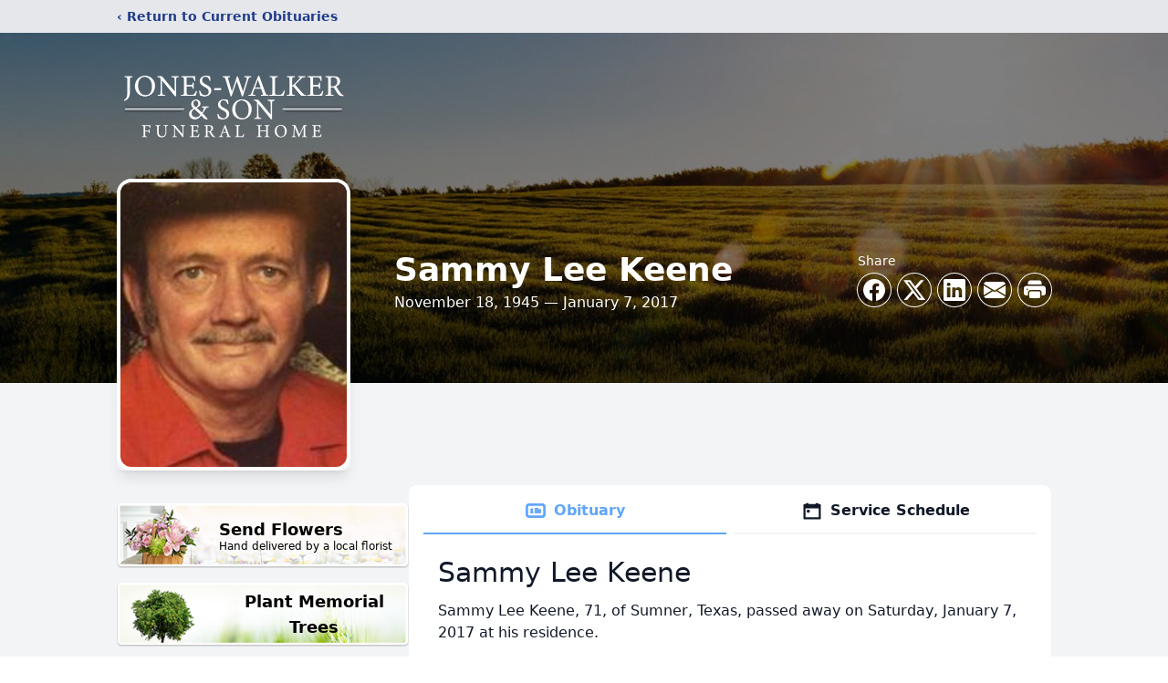

--- FILE ---
content_type: text/html; charset=utf-8
request_url: https://www.google.com/recaptcha/enterprise/anchor?ar=1&k=6Ldfc4shAAAAAEtH6mWbjTMeG6dTIB7D5WogPGkP&co=aHR0cHM6Ly93d3cuam9uZXMtd2Fsa2VyYW5kc29uLmNvbTo0NDM.&hl=en&type=image&v=N67nZn4AqZkNcbeMu4prBgzg&theme=light&size=invisible&badge=bottomright&anchor-ms=20000&execute-ms=30000&cb=tviepejfvm1g
body_size: 48546
content:
<!DOCTYPE HTML><html dir="ltr" lang="en"><head><meta http-equiv="Content-Type" content="text/html; charset=UTF-8">
<meta http-equiv="X-UA-Compatible" content="IE=edge">
<title>reCAPTCHA</title>
<style type="text/css">
/* cyrillic-ext */
@font-face {
  font-family: 'Roboto';
  font-style: normal;
  font-weight: 400;
  font-stretch: 100%;
  src: url(//fonts.gstatic.com/s/roboto/v48/KFO7CnqEu92Fr1ME7kSn66aGLdTylUAMa3GUBHMdazTgWw.woff2) format('woff2');
  unicode-range: U+0460-052F, U+1C80-1C8A, U+20B4, U+2DE0-2DFF, U+A640-A69F, U+FE2E-FE2F;
}
/* cyrillic */
@font-face {
  font-family: 'Roboto';
  font-style: normal;
  font-weight: 400;
  font-stretch: 100%;
  src: url(//fonts.gstatic.com/s/roboto/v48/KFO7CnqEu92Fr1ME7kSn66aGLdTylUAMa3iUBHMdazTgWw.woff2) format('woff2');
  unicode-range: U+0301, U+0400-045F, U+0490-0491, U+04B0-04B1, U+2116;
}
/* greek-ext */
@font-face {
  font-family: 'Roboto';
  font-style: normal;
  font-weight: 400;
  font-stretch: 100%;
  src: url(//fonts.gstatic.com/s/roboto/v48/KFO7CnqEu92Fr1ME7kSn66aGLdTylUAMa3CUBHMdazTgWw.woff2) format('woff2');
  unicode-range: U+1F00-1FFF;
}
/* greek */
@font-face {
  font-family: 'Roboto';
  font-style: normal;
  font-weight: 400;
  font-stretch: 100%;
  src: url(//fonts.gstatic.com/s/roboto/v48/KFO7CnqEu92Fr1ME7kSn66aGLdTylUAMa3-UBHMdazTgWw.woff2) format('woff2');
  unicode-range: U+0370-0377, U+037A-037F, U+0384-038A, U+038C, U+038E-03A1, U+03A3-03FF;
}
/* math */
@font-face {
  font-family: 'Roboto';
  font-style: normal;
  font-weight: 400;
  font-stretch: 100%;
  src: url(//fonts.gstatic.com/s/roboto/v48/KFO7CnqEu92Fr1ME7kSn66aGLdTylUAMawCUBHMdazTgWw.woff2) format('woff2');
  unicode-range: U+0302-0303, U+0305, U+0307-0308, U+0310, U+0312, U+0315, U+031A, U+0326-0327, U+032C, U+032F-0330, U+0332-0333, U+0338, U+033A, U+0346, U+034D, U+0391-03A1, U+03A3-03A9, U+03B1-03C9, U+03D1, U+03D5-03D6, U+03F0-03F1, U+03F4-03F5, U+2016-2017, U+2034-2038, U+203C, U+2040, U+2043, U+2047, U+2050, U+2057, U+205F, U+2070-2071, U+2074-208E, U+2090-209C, U+20D0-20DC, U+20E1, U+20E5-20EF, U+2100-2112, U+2114-2115, U+2117-2121, U+2123-214F, U+2190, U+2192, U+2194-21AE, U+21B0-21E5, U+21F1-21F2, U+21F4-2211, U+2213-2214, U+2216-22FF, U+2308-230B, U+2310, U+2319, U+231C-2321, U+2336-237A, U+237C, U+2395, U+239B-23B7, U+23D0, U+23DC-23E1, U+2474-2475, U+25AF, U+25B3, U+25B7, U+25BD, U+25C1, U+25CA, U+25CC, U+25FB, U+266D-266F, U+27C0-27FF, U+2900-2AFF, U+2B0E-2B11, U+2B30-2B4C, U+2BFE, U+3030, U+FF5B, U+FF5D, U+1D400-1D7FF, U+1EE00-1EEFF;
}
/* symbols */
@font-face {
  font-family: 'Roboto';
  font-style: normal;
  font-weight: 400;
  font-stretch: 100%;
  src: url(//fonts.gstatic.com/s/roboto/v48/KFO7CnqEu92Fr1ME7kSn66aGLdTylUAMaxKUBHMdazTgWw.woff2) format('woff2');
  unicode-range: U+0001-000C, U+000E-001F, U+007F-009F, U+20DD-20E0, U+20E2-20E4, U+2150-218F, U+2190, U+2192, U+2194-2199, U+21AF, U+21E6-21F0, U+21F3, U+2218-2219, U+2299, U+22C4-22C6, U+2300-243F, U+2440-244A, U+2460-24FF, U+25A0-27BF, U+2800-28FF, U+2921-2922, U+2981, U+29BF, U+29EB, U+2B00-2BFF, U+4DC0-4DFF, U+FFF9-FFFB, U+10140-1018E, U+10190-1019C, U+101A0, U+101D0-101FD, U+102E0-102FB, U+10E60-10E7E, U+1D2C0-1D2D3, U+1D2E0-1D37F, U+1F000-1F0FF, U+1F100-1F1AD, U+1F1E6-1F1FF, U+1F30D-1F30F, U+1F315, U+1F31C, U+1F31E, U+1F320-1F32C, U+1F336, U+1F378, U+1F37D, U+1F382, U+1F393-1F39F, U+1F3A7-1F3A8, U+1F3AC-1F3AF, U+1F3C2, U+1F3C4-1F3C6, U+1F3CA-1F3CE, U+1F3D4-1F3E0, U+1F3ED, U+1F3F1-1F3F3, U+1F3F5-1F3F7, U+1F408, U+1F415, U+1F41F, U+1F426, U+1F43F, U+1F441-1F442, U+1F444, U+1F446-1F449, U+1F44C-1F44E, U+1F453, U+1F46A, U+1F47D, U+1F4A3, U+1F4B0, U+1F4B3, U+1F4B9, U+1F4BB, U+1F4BF, U+1F4C8-1F4CB, U+1F4D6, U+1F4DA, U+1F4DF, U+1F4E3-1F4E6, U+1F4EA-1F4ED, U+1F4F7, U+1F4F9-1F4FB, U+1F4FD-1F4FE, U+1F503, U+1F507-1F50B, U+1F50D, U+1F512-1F513, U+1F53E-1F54A, U+1F54F-1F5FA, U+1F610, U+1F650-1F67F, U+1F687, U+1F68D, U+1F691, U+1F694, U+1F698, U+1F6AD, U+1F6B2, U+1F6B9-1F6BA, U+1F6BC, U+1F6C6-1F6CF, U+1F6D3-1F6D7, U+1F6E0-1F6EA, U+1F6F0-1F6F3, U+1F6F7-1F6FC, U+1F700-1F7FF, U+1F800-1F80B, U+1F810-1F847, U+1F850-1F859, U+1F860-1F887, U+1F890-1F8AD, U+1F8B0-1F8BB, U+1F8C0-1F8C1, U+1F900-1F90B, U+1F93B, U+1F946, U+1F984, U+1F996, U+1F9E9, U+1FA00-1FA6F, U+1FA70-1FA7C, U+1FA80-1FA89, U+1FA8F-1FAC6, U+1FACE-1FADC, U+1FADF-1FAE9, U+1FAF0-1FAF8, U+1FB00-1FBFF;
}
/* vietnamese */
@font-face {
  font-family: 'Roboto';
  font-style: normal;
  font-weight: 400;
  font-stretch: 100%;
  src: url(//fonts.gstatic.com/s/roboto/v48/KFO7CnqEu92Fr1ME7kSn66aGLdTylUAMa3OUBHMdazTgWw.woff2) format('woff2');
  unicode-range: U+0102-0103, U+0110-0111, U+0128-0129, U+0168-0169, U+01A0-01A1, U+01AF-01B0, U+0300-0301, U+0303-0304, U+0308-0309, U+0323, U+0329, U+1EA0-1EF9, U+20AB;
}
/* latin-ext */
@font-face {
  font-family: 'Roboto';
  font-style: normal;
  font-weight: 400;
  font-stretch: 100%;
  src: url(//fonts.gstatic.com/s/roboto/v48/KFO7CnqEu92Fr1ME7kSn66aGLdTylUAMa3KUBHMdazTgWw.woff2) format('woff2');
  unicode-range: U+0100-02BA, U+02BD-02C5, U+02C7-02CC, U+02CE-02D7, U+02DD-02FF, U+0304, U+0308, U+0329, U+1D00-1DBF, U+1E00-1E9F, U+1EF2-1EFF, U+2020, U+20A0-20AB, U+20AD-20C0, U+2113, U+2C60-2C7F, U+A720-A7FF;
}
/* latin */
@font-face {
  font-family: 'Roboto';
  font-style: normal;
  font-weight: 400;
  font-stretch: 100%;
  src: url(//fonts.gstatic.com/s/roboto/v48/KFO7CnqEu92Fr1ME7kSn66aGLdTylUAMa3yUBHMdazQ.woff2) format('woff2');
  unicode-range: U+0000-00FF, U+0131, U+0152-0153, U+02BB-02BC, U+02C6, U+02DA, U+02DC, U+0304, U+0308, U+0329, U+2000-206F, U+20AC, U+2122, U+2191, U+2193, U+2212, U+2215, U+FEFF, U+FFFD;
}
/* cyrillic-ext */
@font-face {
  font-family: 'Roboto';
  font-style: normal;
  font-weight: 500;
  font-stretch: 100%;
  src: url(//fonts.gstatic.com/s/roboto/v48/KFO7CnqEu92Fr1ME7kSn66aGLdTylUAMa3GUBHMdazTgWw.woff2) format('woff2');
  unicode-range: U+0460-052F, U+1C80-1C8A, U+20B4, U+2DE0-2DFF, U+A640-A69F, U+FE2E-FE2F;
}
/* cyrillic */
@font-face {
  font-family: 'Roboto';
  font-style: normal;
  font-weight: 500;
  font-stretch: 100%;
  src: url(//fonts.gstatic.com/s/roboto/v48/KFO7CnqEu92Fr1ME7kSn66aGLdTylUAMa3iUBHMdazTgWw.woff2) format('woff2');
  unicode-range: U+0301, U+0400-045F, U+0490-0491, U+04B0-04B1, U+2116;
}
/* greek-ext */
@font-face {
  font-family: 'Roboto';
  font-style: normal;
  font-weight: 500;
  font-stretch: 100%;
  src: url(//fonts.gstatic.com/s/roboto/v48/KFO7CnqEu92Fr1ME7kSn66aGLdTylUAMa3CUBHMdazTgWw.woff2) format('woff2');
  unicode-range: U+1F00-1FFF;
}
/* greek */
@font-face {
  font-family: 'Roboto';
  font-style: normal;
  font-weight: 500;
  font-stretch: 100%;
  src: url(//fonts.gstatic.com/s/roboto/v48/KFO7CnqEu92Fr1ME7kSn66aGLdTylUAMa3-UBHMdazTgWw.woff2) format('woff2');
  unicode-range: U+0370-0377, U+037A-037F, U+0384-038A, U+038C, U+038E-03A1, U+03A3-03FF;
}
/* math */
@font-face {
  font-family: 'Roboto';
  font-style: normal;
  font-weight: 500;
  font-stretch: 100%;
  src: url(//fonts.gstatic.com/s/roboto/v48/KFO7CnqEu92Fr1ME7kSn66aGLdTylUAMawCUBHMdazTgWw.woff2) format('woff2');
  unicode-range: U+0302-0303, U+0305, U+0307-0308, U+0310, U+0312, U+0315, U+031A, U+0326-0327, U+032C, U+032F-0330, U+0332-0333, U+0338, U+033A, U+0346, U+034D, U+0391-03A1, U+03A3-03A9, U+03B1-03C9, U+03D1, U+03D5-03D6, U+03F0-03F1, U+03F4-03F5, U+2016-2017, U+2034-2038, U+203C, U+2040, U+2043, U+2047, U+2050, U+2057, U+205F, U+2070-2071, U+2074-208E, U+2090-209C, U+20D0-20DC, U+20E1, U+20E5-20EF, U+2100-2112, U+2114-2115, U+2117-2121, U+2123-214F, U+2190, U+2192, U+2194-21AE, U+21B0-21E5, U+21F1-21F2, U+21F4-2211, U+2213-2214, U+2216-22FF, U+2308-230B, U+2310, U+2319, U+231C-2321, U+2336-237A, U+237C, U+2395, U+239B-23B7, U+23D0, U+23DC-23E1, U+2474-2475, U+25AF, U+25B3, U+25B7, U+25BD, U+25C1, U+25CA, U+25CC, U+25FB, U+266D-266F, U+27C0-27FF, U+2900-2AFF, U+2B0E-2B11, U+2B30-2B4C, U+2BFE, U+3030, U+FF5B, U+FF5D, U+1D400-1D7FF, U+1EE00-1EEFF;
}
/* symbols */
@font-face {
  font-family: 'Roboto';
  font-style: normal;
  font-weight: 500;
  font-stretch: 100%;
  src: url(//fonts.gstatic.com/s/roboto/v48/KFO7CnqEu92Fr1ME7kSn66aGLdTylUAMaxKUBHMdazTgWw.woff2) format('woff2');
  unicode-range: U+0001-000C, U+000E-001F, U+007F-009F, U+20DD-20E0, U+20E2-20E4, U+2150-218F, U+2190, U+2192, U+2194-2199, U+21AF, U+21E6-21F0, U+21F3, U+2218-2219, U+2299, U+22C4-22C6, U+2300-243F, U+2440-244A, U+2460-24FF, U+25A0-27BF, U+2800-28FF, U+2921-2922, U+2981, U+29BF, U+29EB, U+2B00-2BFF, U+4DC0-4DFF, U+FFF9-FFFB, U+10140-1018E, U+10190-1019C, U+101A0, U+101D0-101FD, U+102E0-102FB, U+10E60-10E7E, U+1D2C0-1D2D3, U+1D2E0-1D37F, U+1F000-1F0FF, U+1F100-1F1AD, U+1F1E6-1F1FF, U+1F30D-1F30F, U+1F315, U+1F31C, U+1F31E, U+1F320-1F32C, U+1F336, U+1F378, U+1F37D, U+1F382, U+1F393-1F39F, U+1F3A7-1F3A8, U+1F3AC-1F3AF, U+1F3C2, U+1F3C4-1F3C6, U+1F3CA-1F3CE, U+1F3D4-1F3E0, U+1F3ED, U+1F3F1-1F3F3, U+1F3F5-1F3F7, U+1F408, U+1F415, U+1F41F, U+1F426, U+1F43F, U+1F441-1F442, U+1F444, U+1F446-1F449, U+1F44C-1F44E, U+1F453, U+1F46A, U+1F47D, U+1F4A3, U+1F4B0, U+1F4B3, U+1F4B9, U+1F4BB, U+1F4BF, U+1F4C8-1F4CB, U+1F4D6, U+1F4DA, U+1F4DF, U+1F4E3-1F4E6, U+1F4EA-1F4ED, U+1F4F7, U+1F4F9-1F4FB, U+1F4FD-1F4FE, U+1F503, U+1F507-1F50B, U+1F50D, U+1F512-1F513, U+1F53E-1F54A, U+1F54F-1F5FA, U+1F610, U+1F650-1F67F, U+1F687, U+1F68D, U+1F691, U+1F694, U+1F698, U+1F6AD, U+1F6B2, U+1F6B9-1F6BA, U+1F6BC, U+1F6C6-1F6CF, U+1F6D3-1F6D7, U+1F6E0-1F6EA, U+1F6F0-1F6F3, U+1F6F7-1F6FC, U+1F700-1F7FF, U+1F800-1F80B, U+1F810-1F847, U+1F850-1F859, U+1F860-1F887, U+1F890-1F8AD, U+1F8B0-1F8BB, U+1F8C0-1F8C1, U+1F900-1F90B, U+1F93B, U+1F946, U+1F984, U+1F996, U+1F9E9, U+1FA00-1FA6F, U+1FA70-1FA7C, U+1FA80-1FA89, U+1FA8F-1FAC6, U+1FACE-1FADC, U+1FADF-1FAE9, U+1FAF0-1FAF8, U+1FB00-1FBFF;
}
/* vietnamese */
@font-face {
  font-family: 'Roboto';
  font-style: normal;
  font-weight: 500;
  font-stretch: 100%;
  src: url(//fonts.gstatic.com/s/roboto/v48/KFO7CnqEu92Fr1ME7kSn66aGLdTylUAMa3OUBHMdazTgWw.woff2) format('woff2');
  unicode-range: U+0102-0103, U+0110-0111, U+0128-0129, U+0168-0169, U+01A0-01A1, U+01AF-01B0, U+0300-0301, U+0303-0304, U+0308-0309, U+0323, U+0329, U+1EA0-1EF9, U+20AB;
}
/* latin-ext */
@font-face {
  font-family: 'Roboto';
  font-style: normal;
  font-weight: 500;
  font-stretch: 100%;
  src: url(//fonts.gstatic.com/s/roboto/v48/KFO7CnqEu92Fr1ME7kSn66aGLdTylUAMa3KUBHMdazTgWw.woff2) format('woff2');
  unicode-range: U+0100-02BA, U+02BD-02C5, U+02C7-02CC, U+02CE-02D7, U+02DD-02FF, U+0304, U+0308, U+0329, U+1D00-1DBF, U+1E00-1E9F, U+1EF2-1EFF, U+2020, U+20A0-20AB, U+20AD-20C0, U+2113, U+2C60-2C7F, U+A720-A7FF;
}
/* latin */
@font-face {
  font-family: 'Roboto';
  font-style: normal;
  font-weight: 500;
  font-stretch: 100%;
  src: url(//fonts.gstatic.com/s/roboto/v48/KFO7CnqEu92Fr1ME7kSn66aGLdTylUAMa3yUBHMdazQ.woff2) format('woff2');
  unicode-range: U+0000-00FF, U+0131, U+0152-0153, U+02BB-02BC, U+02C6, U+02DA, U+02DC, U+0304, U+0308, U+0329, U+2000-206F, U+20AC, U+2122, U+2191, U+2193, U+2212, U+2215, U+FEFF, U+FFFD;
}
/* cyrillic-ext */
@font-face {
  font-family: 'Roboto';
  font-style: normal;
  font-weight: 900;
  font-stretch: 100%;
  src: url(//fonts.gstatic.com/s/roboto/v48/KFO7CnqEu92Fr1ME7kSn66aGLdTylUAMa3GUBHMdazTgWw.woff2) format('woff2');
  unicode-range: U+0460-052F, U+1C80-1C8A, U+20B4, U+2DE0-2DFF, U+A640-A69F, U+FE2E-FE2F;
}
/* cyrillic */
@font-face {
  font-family: 'Roboto';
  font-style: normal;
  font-weight: 900;
  font-stretch: 100%;
  src: url(//fonts.gstatic.com/s/roboto/v48/KFO7CnqEu92Fr1ME7kSn66aGLdTylUAMa3iUBHMdazTgWw.woff2) format('woff2');
  unicode-range: U+0301, U+0400-045F, U+0490-0491, U+04B0-04B1, U+2116;
}
/* greek-ext */
@font-face {
  font-family: 'Roboto';
  font-style: normal;
  font-weight: 900;
  font-stretch: 100%;
  src: url(//fonts.gstatic.com/s/roboto/v48/KFO7CnqEu92Fr1ME7kSn66aGLdTylUAMa3CUBHMdazTgWw.woff2) format('woff2');
  unicode-range: U+1F00-1FFF;
}
/* greek */
@font-face {
  font-family: 'Roboto';
  font-style: normal;
  font-weight: 900;
  font-stretch: 100%;
  src: url(//fonts.gstatic.com/s/roboto/v48/KFO7CnqEu92Fr1ME7kSn66aGLdTylUAMa3-UBHMdazTgWw.woff2) format('woff2');
  unicode-range: U+0370-0377, U+037A-037F, U+0384-038A, U+038C, U+038E-03A1, U+03A3-03FF;
}
/* math */
@font-face {
  font-family: 'Roboto';
  font-style: normal;
  font-weight: 900;
  font-stretch: 100%;
  src: url(//fonts.gstatic.com/s/roboto/v48/KFO7CnqEu92Fr1ME7kSn66aGLdTylUAMawCUBHMdazTgWw.woff2) format('woff2');
  unicode-range: U+0302-0303, U+0305, U+0307-0308, U+0310, U+0312, U+0315, U+031A, U+0326-0327, U+032C, U+032F-0330, U+0332-0333, U+0338, U+033A, U+0346, U+034D, U+0391-03A1, U+03A3-03A9, U+03B1-03C9, U+03D1, U+03D5-03D6, U+03F0-03F1, U+03F4-03F5, U+2016-2017, U+2034-2038, U+203C, U+2040, U+2043, U+2047, U+2050, U+2057, U+205F, U+2070-2071, U+2074-208E, U+2090-209C, U+20D0-20DC, U+20E1, U+20E5-20EF, U+2100-2112, U+2114-2115, U+2117-2121, U+2123-214F, U+2190, U+2192, U+2194-21AE, U+21B0-21E5, U+21F1-21F2, U+21F4-2211, U+2213-2214, U+2216-22FF, U+2308-230B, U+2310, U+2319, U+231C-2321, U+2336-237A, U+237C, U+2395, U+239B-23B7, U+23D0, U+23DC-23E1, U+2474-2475, U+25AF, U+25B3, U+25B7, U+25BD, U+25C1, U+25CA, U+25CC, U+25FB, U+266D-266F, U+27C0-27FF, U+2900-2AFF, U+2B0E-2B11, U+2B30-2B4C, U+2BFE, U+3030, U+FF5B, U+FF5D, U+1D400-1D7FF, U+1EE00-1EEFF;
}
/* symbols */
@font-face {
  font-family: 'Roboto';
  font-style: normal;
  font-weight: 900;
  font-stretch: 100%;
  src: url(//fonts.gstatic.com/s/roboto/v48/KFO7CnqEu92Fr1ME7kSn66aGLdTylUAMaxKUBHMdazTgWw.woff2) format('woff2');
  unicode-range: U+0001-000C, U+000E-001F, U+007F-009F, U+20DD-20E0, U+20E2-20E4, U+2150-218F, U+2190, U+2192, U+2194-2199, U+21AF, U+21E6-21F0, U+21F3, U+2218-2219, U+2299, U+22C4-22C6, U+2300-243F, U+2440-244A, U+2460-24FF, U+25A0-27BF, U+2800-28FF, U+2921-2922, U+2981, U+29BF, U+29EB, U+2B00-2BFF, U+4DC0-4DFF, U+FFF9-FFFB, U+10140-1018E, U+10190-1019C, U+101A0, U+101D0-101FD, U+102E0-102FB, U+10E60-10E7E, U+1D2C0-1D2D3, U+1D2E0-1D37F, U+1F000-1F0FF, U+1F100-1F1AD, U+1F1E6-1F1FF, U+1F30D-1F30F, U+1F315, U+1F31C, U+1F31E, U+1F320-1F32C, U+1F336, U+1F378, U+1F37D, U+1F382, U+1F393-1F39F, U+1F3A7-1F3A8, U+1F3AC-1F3AF, U+1F3C2, U+1F3C4-1F3C6, U+1F3CA-1F3CE, U+1F3D4-1F3E0, U+1F3ED, U+1F3F1-1F3F3, U+1F3F5-1F3F7, U+1F408, U+1F415, U+1F41F, U+1F426, U+1F43F, U+1F441-1F442, U+1F444, U+1F446-1F449, U+1F44C-1F44E, U+1F453, U+1F46A, U+1F47D, U+1F4A3, U+1F4B0, U+1F4B3, U+1F4B9, U+1F4BB, U+1F4BF, U+1F4C8-1F4CB, U+1F4D6, U+1F4DA, U+1F4DF, U+1F4E3-1F4E6, U+1F4EA-1F4ED, U+1F4F7, U+1F4F9-1F4FB, U+1F4FD-1F4FE, U+1F503, U+1F507-1F50B, U+1F50D, U+1F512-1F513, U+1F53E-1F54A, U+1F54F-1F5FA, U+1F610, U+1F650-1F67F, U+1F687, U+1F68D, U+1F691, U+1F694, U+1F698, U+1F6AD, U+1F6B2, U+1F6B9-1F6BA, U+1F6BC, U+1F6C6-1F6CF, U+1F6D3-1F6D7, U+1F6E0-1F6EA, U+1F6F0-1F6F3, U+1F6F7-1F6FC, U+1F700-1F7FF, U+1F800-1F80B, U+1F810-1F847, U+1F850-1F859, U+1F860-1F887, U+1F890-1F8AD, U+1F8B0-1F8BB, U+1F8C0-1F8C1, U+1F900-1F90B, U+1F93B, U+1F946, U+1F984, U+1F996, U+1F9E9, U+1FA00-1FA6F, U+1FA70-1FA7C, U+1FA80-1FA89, U+1FA8F-1FAC6, U+1FACE-1FADC, U+1FADF-1FAE9, U+1FAF0-1FAF8, U+1FB00-1FBFF;
}
/* vietnamese */
@font-face {
  font-family: 'Roboto';
  font-style: normal;
  font-weight: 900;
  font-stretch: 100%;
  src: url(//fonts.gstatic.com/s/roboto/v48/KFO7CnqEu92Fr1ME7kSn66aGLdTylUAMa3OUBHMdazTgWw.woff2) format('woff2');
  unicode-range: U+0102-0103, U+0110-0111, U+0128-0129, U+0168-0169, U+01A0-01A1, U+01AF-01B0, U+0300-0301, U+0303-0304, U+0308-0309, U+0323, U+0329, U+1EA0-1EF9, U+20AB;
}
/* latin-ext */
@font-face {
  font-family: 'Roboto';
  font-style: normal;
  font-weight: 900;
  font-stretch: 100%;
  src: url(//fonts.gstatic.com/s/roboto/v48/KFO7CnqEu92Fr1ME7kSn66aGLdTylUAMa3KUBHMdazTgWw.woff2) format('woff2');
  unicode-range: U+0100-02BA, U+02BD-02C5, U+02C7-02CC, U+02CE-02D7, U+02DD-02FF, U+0304, U+0308, U+0329, U+1D00-1DBF, U+1E00-1E9F, U+1EF2-1EFF, U+2020, U+20A0-20AB, U+20AD-20C0, U+2113, U+2C60-2C7F, U+A720-A7FF;
}
/* latin */
@font-face {
  font-family: 'Roboto';
  font-style: normal;
  font-weight: 900;
  font-stretch: 100%;
  src: url(//fonts.gstatic.com/s/roboto/v48/KFO7CnqEu92Fr1ME7kSn66aGLdTylUAMa3yUBHMdazQ.woff2) format('woff2');
  unicode-range: U+0000-00FF, U+0131, U+0152-0153, U+02BB-02BC, U+02C6, U+02DA, U+02DC, U+0304, U+0308, U+0329, U+2000-206F, U+20AC, U+2122, U+2191, U+2193, U+2212, U+2215, U+FEFF, U+FFFD;
}

</style>
<link rel="stylesheet" type="text/css" href="https://www.gstatic.com/recaptcha/releases/N67nZn4AqZkNcbeMu4prBgzg/styles__ltr.css">
<script nonce="PvgvX44wljs9WBNNruVdBA" type="text/javascript">window['__recaptcha_api'] = 'https://www.google.com/recaptcha/enterprise/';</script>
<script type="text/javascript" src="https://www.gstatic.com/recaptcha/releases/N67nZn4AqZkNcbeMu4prBgzg/recaptcha__en.js" nonce="PvgvX44wljs9WBNNruVdBA">
      
    </script></head>
<body><div id="rc-anchor-alert" class="rc-anchor-alert"></div>
<input type="hidden" id="recaptcha-token" value="[base64]">
<script type="text/javascript" nonce="PvgvX44wljs9WBNNruVdBA">
      recaptcha.anchor.Main.init("[\x22ainput\x22,[\x22bgdata\x22,\x22\x22,\[base64]/[base64]/MjU1Ong/[base64]/[base64]/[base64]/[base64]/[base64]/[base64]/[base64]/[base64]/[base64]/[base64]/[base64]/[base64]/[base64]/[base64]/[base64]\\u003d\x22,\[base64]\\u003d\\u003d\x22,\x22wphhHQFjWUNGDH1tMDPCl1PCg8KTCC3DgDTDuwTCoz7Dkg/[base64]/[base64]/DkV/Dh2IfP8Oww5NqRMK4HxbCkH/DmgdBw5NcMR3DscKVwqw6wofDi13DmkVxKQ1FNMOzVRMEw7ZrDcOIw5dswrh9SBsVw4IQw4rDtMOGLcOVw5XCqDXDhnwYWlHDk8KuNDtMw4XCrTfCqsKlwoQBRDHDmMO8DnPCr8O1KHQ/fcKJW8Oiw6Btf0zDpMOfw4rDpSbCl8OPfsKIZsKhYMOwTyk9BsK3wrrDr1shwoMICl3DswrDvxfCjMOqAToMw53DhcOIworCvsOowocSwqw7w4grw6RhwpoIwpnDncKBw5V6wpZfbXXCm8KVwoUGwqN/w5FYMcOjL8Khw6jCnsOlw7M2CH3DssO+w5fCt2fDm8K5w5rClMOHwpIITcOAccKAc8O3UcKHwrI9TsOCawtTw5rDmhk/w5daw7PDnQzDksOFZsOUBjfDlsKBw4TDhS1iwqg3Dx47w4IpXMKgMsOmw5x2LyV+wp1IHADCvUNTRcOHXygabsKxw73CrBpFasKJSsKJf8OeNjfDpW/Dh8OUwqTCl8KqwqHDh8O/[base64]/wohdw4wBwqFrw6Fqwr8Bw5HCkW/CmV4mMMOgIiMeeMO6A8OMJzfCowgRMG9TERU1LMKww480w6lAwqnDqsOJF8KTd8OZw6zCv8OrSlLDgMKtw63DoBEnwr45w4HCrcKldsKYOMOsBz41woBGbcOLKCohwrzDvzbDpVtCwrA9KWPDosKGDV1XNEzDtsOgwqEJCcOZw7nCtsOdw5/DpTEFQlvCs8KswqPDl1UvwpLDu8O6wqk1wr/DusKPw6XCtMOtQG0pwqTCmALDiA8bwo3Dg8K7wpMpMMKzw4hOBcKuwoYMLMKnwq7CqcKKWMOcAMKIw6/CrlvDrcK/w40pasO7McOsd8Osw53DvsObF8OHMDvDuCt/w5xbw7LDtsOjJMOmGMOAHcOXH3cdVRHCkjnCtMKeIzxvwrQnw7/DtBBmLTzDrUZcScKYNsOBw5zCucOJwpPCjlfCvC/DuQxpw4fDuHTCpcOywrrCgQ7Dn8K9wqF+w5dvw6Ecw4QRNDjCrhfCplw9w5HDmCZmHsKbwrMxwpNpE8KCw6PCjsKWAcKzwq3DixjCrCDCugrDpcK5DRUDwqlXaXkDwqTDtERCPS/[base64]/DuD7CijDDhcKPbAxTw5XDmAtyw6/CtcOtKA3DqcOiWsKIwpZIasK8w45LHiPDglvDu0fDoEhzwrJ5w5QFUcKDw7Y5wqhzFARGw6HCoB/Dknsaw4ZfVhzCt8KoPQIpwr0IVcO8ccOMwqjDn8KoU2hJwrAZwq4GCMOYw4w2ecKew4VMYcKIwpJdfMOpwoI/JcKNCMOdHcKeG8OPKMOdPzTDpMKLw6FOwrfDqT7ChHrCgsKJwqcsUXgEBl/[base64]/CucOnMFjCn8OawqHCo3nCosOUw4PDqh1twp/CpMO4HDFawpAKw6ApHRnDmkx1Y8KGwosmw4DCoA5zwqoGcsOXEsO2wqPCqcKlw6PCiVd8w7FXwrnCj8KpwqzDr3nCgMOuGsKqw7/CuQZueG80K1TCksKBw4M2w4ZGwplmF8KbFMO1wqrDjCDDiB1Uw7MIJXHDhMOXwqB8RxlVJ8KEw4geYcOvZndPw4YzwoJ5CgPChcKVw4DCtsOGJChcwrrDpcKeworCpS7DjnbCpVPCj8OVw4J0w6Y5w7PDkS/ChxQpwqwzLAzDhcK1ITDDk8KoLDHCmsOme8KAXz/[base64]/CjQl5w4crFcOXw4jDu8KUfMK4w4rCjMOCwq1qNg3Ck8KZw4rClcKOUUPDhwBRwojDo3B/[base64]/DMOAHW4uAVNqOVUVXhDCsTXDlibCg8KqwpUBwp7DiMO/cHA/STgZwrldO8OFwo/[base64]/[base64]/[base64]/w4xvw73CjMKCw4IvesKgXGnCvD3CrxvDr8ODwr3CjF/ChcKHLxtxfCfCkxfDrsOOB8K0b0XCu8OkAnI0VMOxdEPCscKkPsOBw4t3YWQbw6TDrsK1wp7DnScowprDhMK+GcKaL8OIcDjDsm1GUAbDk2zCoi/[base64]/CjDsmwrnCnsOCOQldwr1kwpXCl8KXwr4yD8KtwoQcwofDicO+VMKZXcObwokWJjbDusOwwpVMeRHDnUXDszpUw6bDskwuwqHCssO1ccKpHSYDwqrDnMKpZWvDn8KuPUvDu0/DohzCtz8QcMO6N8KzQsOTw6V1w5cqw6HDicK7wqnDogTCjcOiw6Ucw4vCmALDqlZoaBNmEWPCr8KjwqkqPMOSwqF6woUPwqAlf8K6w6/Ch8OLZTF7A8O/wrZZw6rCoQ1uHMK2TE3CpcOZD8OxT8OIwogSw5duZ8KGDsKfKMKWw5jDmMO0wpTCiMOmJx/CtMOCwqMzw4rDt18BwrVewrXCvgEhwpLCvkZAwoLDs8KVCgojPcKew6hrMwnDrVHCgsK6wr4nwo7CiVjDscKiw7MIeAw4wpgFw4TDn8K2WMKGwpHDkcK8w70Yw7zCnsKewplEKsK/[base64]/AXHDnTnCjsOnw4nCsMKHw5rCjXnCl8OowqkyTcK4UsKKUnoZw5Jsw59KYmFuEMO3YCrCpiDCrcOyFA/CrCzDrUgvP8OXwp/CpcO3w4BXw6I7w5hWcsOgXMK6QcKuw4sAZsKAwpY9GivCvMK3SsK7wqrCl8OCHcKACDrCqVJgw5ttcR3ChCIxDsOZwq/DrUnDjCpgDcOKW3rCvAvCn8OSR8OVwoTDt1UjT8OBFMKnw7w2wrjDum3Dvio5w6/DnsK1UcOlQ8Oow7lqw4xkKcOcFQYTw4kzHhbCm8Ktw4VdQsODw5TChRhZHcOlwq/DuMOzw7vDnw4tVsKLKsK3wqslH1Euw4cBwpTDmsK0w6MED37CiAvDgcObw6gqwrlCw7nCiSBXWMKpYhNPw7TDvlHDhcOTw41QwrTChMOsPV1xOMOCwo/DksKwJcOXw5E1w54kw7N4asONw7/Cr8KMw4HCmMOjw7o3MsO3bH/CkHowwqRiw6ROHsK2KjlzAwvCqMKfUgFKQmZ/wrVfwrPCpyHClDZuwrRiKMOSRcOsw4dPV8O/[base64]/KMOlAsOkwrMiwoU+DlhgCzIvwq3Ch03Cs8K8fhbClg/Cmk8Xe3rDvDc+C8KFQMKBEnzCu3fDvMKowqggwoMeWjvCucKswpcsAn7Cg1XDnVxCF8O5w7bDsBJ9w5nChsOrOls8wp/[base64]/[base64]/CisKAwo7CjcKOw4/[base64]/wrzCgWkrI2ttwoh1w5TCi8KreBQteMO+w5gxGnZSwrR+w59TMFY5wqbCt3zDrFQyUcKOLznCrcO/[base64]/CiMOww5jCjcOwwqfCh8OXDsO0T8KdwojCi3V4wq3CgXQYUMOrJDs2K8OWw4l/wpRqw63CocOCbHQlwrc8VcKKwoJmw5DDsmHCn2PCg0ESwr/[base64]/Cg8Kzw67Dig5SaMKUfRczQBvDt198wpvDpF3Cj03CgsKgwq1tw4Q2bMKZfMKaXcKjw7FCcx7DlsKKw65VX8OeRhDCqMKFwqPDv8OxZw/CticzZcKrw73DhQzCilrCvxHCkMKoDsOmw6hYJ8O/eBQpL8OJw7TDscKBwpZwXXjDlsOzw7/Cl2DDgVnDoHwiAcOSYMO0wq3ChMOjwrDDsXDDtsKSYcKeMhjDo8KwwrAKckjDu0PDmMK1OFZ+w5xXwrxPw7tOw6zDpsOrfsOpwrLDncOzV00swqA4w7QUbMONWCtlwp5mwozCtcORZjBZNMOoworCqMOYw7LChx4+JMKeCsKAWTAdSSHCpFIDw7/DhcOwwqDCjsK+w7bDhsOwwpk5wo/DijYkwq1mNURHW8KDw5rDnj7CrAjCr2tLw7bClcKVIWrCuwJHS0jCumXDvUkKwpsxwp3Dm8OUw7zCrmDDtMOYwq/ClsO0w4ERLMKjMMKlCGZga3QcVMOmwpZQwqQhwp9Iw6Fsw6dBw5l2w4DDjMOlXApYwrA2eF/Dk8KxIsKmw4TCmcKHOcOFNSnDiT/[base64]/Cr8OrXg/CmxzCr0zCvUxhw5vDtGgpRW4VKcOjacK7w7XCp8KCAMOuwpoWbsOWwozDmcKuw6PDgcKkw53CjBXCgxjCnFhjMH7DtBnCuDLChcOVLsKefWMHCVnCmcOaHXXDr8Kww5XDqcKmJgYOw6TDrh7DnsO/w7hjwoFpE8KRNsKSVsKYBzHDtBrCtMOnAmBhw7l5woB0wpjDlEoCYA0TH8O1wqthZyvCn8KwBcK5XcK/w7Zdw7HDkBXCmUvCqXzDgcOPAcOZBTBHCStiWcKvDsOyPcOnIi49w4rCt3zDhcOPAcKuwo/CjcKww6lIZcO/wovCvT/CiMOLwoHCjhIxwrtyw7bCqsKzw7LDiT7DnTN+wpDCgsKxw5kkwrXCtTc2wpzCvnNLGsOPLsOkw6dgwqpwwpTDtsOHLgBSw65iw7TCo2DCgXTDpVPCglsvw5hlZ8KdUT/[base64]/DvCDCuHgDw5/DrDnDmyTCusOjfmN4wrPDhzHCijrCjMKJEgIdJMOswqxyLArDmcKTw5bCmMKcSMOrwoE8RQIhbxXCpiLCv8O3EMKQLV/CumgTXMKXwoh1w4okwqPCmMOHwp3Cn8KBR8ObPR/DucOdw4rCvVl6w6gwDMKKwqVaRsKnL0jCrlfCsnUiDMK5cXfDqsKowpbCmDTDuBTCnMKuWjIZwpXCnn3Cgl/Crw1pLcKIGMO7JkXDisKZwqzDqsO4YCDCnncaWsOXGMOXwqwhw4HDhsOqb8Kkwq7CvzzCjC3Cv0c0esK8fhYuw5XCuwJlT8OlwqPCmH3DsioNwqNsw78yCkHCimvDqUnDkw7DlF7CkxDDtsKtwoQ5w6kDw6vCgHIZwrhnwprCp0/CosK9w4jDoMODS8OewoZPIzFxwr7CkcO3w5MVw7fCr8KdMRTDpSjDjxDCmsO3S8Ozw5Bnw5wHwrtvw6EYw58Jw5bDgsKxfcOWwrjDrsKfZcKbZ8KlHcKYKsK9w6zCrHQYw4IKwp8swq/DlGDCu0TCmgjDnVjDlhnDmWoHeB8qwpvCv0/Dv8KtEDg5Lx/Dt8KfTD/DmD3DsTjCgMK/w5rDn8KqKF7Dqh8Swq04w4h5wq15wrkXQ8KBKWZ3GGHCo8Klw7Niw7QHIcOywoAfw5DDl3PCvMKNecKGw6fCmcKWIsKowozCsMO8bsOKacKCw73DtsO6wrdmw7QvwoPDiVM7wqPCghLDjMK0wr1Ow5TCv8OMUy/Ck8OuFlDDnHTCpMOUSCzClsKxwo/DsUdqwpZaw5djGMO2JW5TYAsaw5pMwrjDkCMKSMOTPMKcacO5w4fCl8OLCCTCm8Oue8KcM8K1wqI7w65gwrTCscO6w7BZwp/DiMKIwqkHw4LDqUXClgsfwoUYwqR1w4/DjgV0RMKtw7fDmMO0YHEMXMKjw75kw4LCqXQ5wpzDusONwr7CvMKbwp/CvcK5NMKHwqVbwrQIwo97wqrChxgUw6TCoyXDrGTCoRATScO2wo5Pw7wBD8OewqLDs8KVFR3CniYIW13CqcOHGsKPwoPDsTLCkWVQWcKRw61vw5JlKyQVw7nDqsK1MMO1fMK/w5t3wp3Co0PDt8KmYhTDsgDCoMOiwqEyGCrDl2V6wog3w7UZNkrDgsOCw5JfcW3CsMKpEzPCh0NLwo7CkB/DtGzDpAp7wqbDpU3DvERyD343w5vCuCfChsK/XCFMTMOgLVnCn8Ohw4fDtBjCgMKxGUd3w7ZUwrtzUjTCiiTDncKPw4w7w7XCrDPDogJnwpHDtitnFk0Qwoo1wpTDhMOUw7Yow4BaXMO4cjs+CxdQRFzCmcKLw6A6wqI5w77DmMOSOsKuUsKKJkPCjm/DtMOHVwV7PVNKw7Z2Rn/[base64]/Ct0TDmsO6wppKGsKkZ27DsjXDmMOzw6rDjMOHfxzCj8KDNzvCoHwrZcORwqHDjcKpw5ESG1FTLmPCr8KEw6oaBMOhFEPDisO4dWDCgMKqw51MYsKvJcKARcOYLsK9wqJtwo7CmjhYwqNrw5/ChA9bwqLCq1crwq/Dr2ViFcONw7JYw4LDk1jCsGo9wp3Cg8OKw57Cm8Kmw7p6F11HXk/CjlJTW8KVJ2fDoMKzcSx6S8OBwqQDIQY7UcOcw4XDsVzDlsO4UsORWMODI8Kgw7ZuZisWVTs7WCtFwoDDq24DAnpSw4gqw7gnw53DiBNEEyFSGjjCksKNw7lwaxQmaMO0woLDqB7Dt8OeDDHDvTF6TgoKwo/DvSgywpJkYUnDusKkwrjCoBLDnVrDhQQdwrLCgsKZw4I5w6tkeRfCpMKrw7XCj8OxRsOCC8KBwoBNw44Hch/DisKUwpnChgY4VFrCl8K7eMKEw7oMwqHChQppI8OaIMKVf1HDkVQDT0TDgg3CvMO1wp8AM8KQRcKgw499R8KDO8O4w77ClmTDi8ORwrouJsOJeyt0BsODw6TCtMOPw7HCjVV3w6V9w4zCuGgZFB5Uw6HCpw/Dl3kobAEkOiFzw6DCjiF8FlN1d8Klw6B4w6zCkMOxfsOgwrlAGsKYOMK1X1lbw5TDpzPDlMKgwqXCgmzCvFbDkjIZRG8raSwSS8K8wpptwp8cAz0Kw6bCjR5Bw73Cq0lFwqg5CWbCiHgLw6DCr8KOwq1MVVvCiH3DocKhTcKow6rDrEI5esKWwpbDtsKnA3Elwp/CgMKUS8Otwq7CiCPDgnEVV8OiwpXDsMOwWMK6wpFXw5c8VmnCpMKIAgZuChDCiVbDssKRw5LDg8OBw47Cq8K/YsKKwrvDvirDqCbDvkEDwoLDlMKlesKbAcOOE1sLwroPwrMoXGLDgFNYw4LCiw/CtxpzwrDDrzfDi2Fyw4vDjHo8w7I9wqHCvTPDrwotworDgVRyM28iJHjClQ81SMK5VFPCq8K6G8OiwrdWKMKew5HCpsOlw6zCnDXCgH0lPBwiK2w5w6HDoD8ZTQzCoChjwq/CiMOcw6drCsO6wqrDt0cpIcK8AgDCiVvCmEwRwr3CmcK8GQ1fw5vDp2nCvMOfE8Kfw5g/wpc2w7o6W8OUM8Kjw57DssK9GARmw5TDjsKnw5cKMcOGw6TCjCXCqMOVw7kOw6bCvMKQwovCkcK6w43CmsKbw4ZLw5zDncOKQl8maMKWwrjDpsOsw7pPFicxwrlWGljCowDDgMOTw7DCh8O1ScOhZl3DmnsBwr8Jw5NAwqLCozTCtcO/TBbDhVzDv8Kiwp/[base64]/UT7DtMKtw7AXw7PClMOrw5F4woHCjMK7Cjd2w7vCsiXCgVJSLMO1WsK1w4fCn8Kwwq/DrcO2dU7Cm8O7Q07CuzdMdjVMwoNewqICw4XCvcKSwrXCk8KHwqsBYDzCrkxSw5HDtcKYMxN5w6dAw7Nbw77CrcKJw6jDtcOGYjp5wpcxwqZKOQzCvsK5w5UrwqR/[base64]/wrw3w67CkMKcKMKqXsOJw4gFwpTCn8KXw6fCpnclJMKsw7tbwr/[base64]/Dh8KdWnBwwrh+ZUwZw77Dq8ORwr04wr8nwqBjwrjCt0gIWGPDkWkhbMOOEcKTwoTCvTXCvwjDuBQHS8O1wqt/TGDCjcOCw4fDmgrCrcOmw6vCk20rBTrDtkfDmMK1wpN8w4jDvm01w6/Dvw8AwpvDjUoobsKBXcK0fcKrwrBjw6fDtsO9byXDkDHDlG3CoUbCrx/Dg0DCqlTCqcKVAMORC8KeB8OdXHbCiSRewq/[base64]/wrtiw4zCmsOKBR/Dl8KYHsOtesKJPsOuTMKia8OJwq3CkFZfwoVBJMOuFMKPwrx6w4tOJcKhS8KuYMKvPcKBw68sAmvCtGvDvsOtwr/[base64]/CuMOpwr3DkcO1LMOfw6zCqBo4w70tAygZw7VxQsOMbGFKw4Q1wqPDrlM/w7TDm8KVFzIDeDbDijfCtcONw5XDlcKPw6VMD2ISwpXCug/[base64]/w5FONwY/wpZjw6cbUg/CosOgw7Q2w4tUKgjDh8KOTcKeMXYJwqxbN3bChMKLw4HCucOHYVfCkUPChMKifsKbC8Kuw4LDhMK9DkEIwpHChcKVEsK/PTvDrVTCmcOSw64tfHLChC3CqcOxw6DDtRo6KsOvw7kAw6sFwrcNbl5zfzI2w4HCqUQCJsOQwo1EwoR7wpPCp8KFw43CsVI/wokAwqwzdxJMwqlawoEuwqPDqAwCw7XCs8O9w5dVXcOwdcOtwqEVwp3CqTzDpsORw7zDoMO9wrMFe8O8w60Cd8OCwojDtcKiwqFpb8KWwqx3woHClSPCp8K8wr0LMcKmdTxCwrPChMK+LsKSTHtTXsOAw5Jhf8KedsKpwrEWJRYLecK/PsK3wpBxPMOzVcOlw55vw5/DgjrDksOFw57CoXbDs8OzJRLCp8KaMMKiFMK9w77DtwFuCMOpwp7DlcKtPsOAwoM3w7fCuRZ7w4Y7P8K4wo/Dj8OqHcOEGW/DgF9PbHhrEgXDgT7DlMKDSV9AwqHDtl8swrrDhcKZwq/Dp8O4A1LChhzDrRfDqVFLJcOqIBE+wo/DjMOGCsKGJm0RQcKHw5I8w7vDr8OFXsKvcULDohLDv8KaMcOWIsKTw4Mbw4fClS45X8KTw7QRwpxtwoZGw5dTw6gxwovDo8KwB0/Dg0pNaiTClUnClx0uQAQvwqUWw4LDisOywrMqb8KSOH9wIcOTBcKwVsKCwqVqwooNSMOdG2FkwpjCmcO0wqfDlx5vcXnCvx1/[base64]/[base64]/DrsOswoFYwojDgsOxw5/CocO/WnBFLcKVwqQXwpbCo3chWFHDs1E5b8Ohw4PDhcOCw7kfYcK0ZcO2b8Kew7/[base64]/w5QrPcOWGQbCmg1XwoUMOcKaE8KXw6cUw6HDmMKrJcOaE8KDC30HwqzDuMKlRgZfUcKfwr8Gwq7DoDLDsHnDlMK0wrU9UjIMYUkXwol5w50nw7B0w7xVKHINJzfCgAUnwqRCwq9tw7LCu8Ocw6rDoQbCjsKSMhzDrBjDlcKJwoRMwoU8bT/CisKRGwRnZUx4NBLDrmxOw43DocO3OcOmV8KaBQh0w4t0w5TDhMKPwrFYMsKSwoxiaMOPw5wWw4pTK3UKwo3ChsOkw6rDp8KrWMOewopOwq/DjsKtwoQ6w5lGwo3Cr0pOdgDDn8KyZ8KJw71SYMOjXMKUWhPDj8K3NWkrw5jClMK1WsO+C3nDskzCtsOWeMOkL8OTaMKxwokAw5/CkldKwrpkXcOQw6fCmMOCKRgUw7bCqMOdY8KoLkgWwrNMTsKdwpxuPcOwKcOewq9Mw7/DsX5CO8OqY8O5LBrDk8KPXcKJw6rChDY9CGB8Mk4NEC0vwrnDtwVHNcORw6nDhcKVw5bDqMOzOMOSwqfDl8O9woDDig1lKcOYZx7Dg8OKw5YAw7rDpcOtMMKfbBrDkzzCqWptwr7CgsKcw6UUMm84YMOEDFDDs8Oew7/DvSp1fsOgdg7DpGJLwrzCksK6VT7DqigFw5fCnBrCnC1WP1fCsRIyOl8DK8OWw6TDkCjDtsKXWmYfwoVnwprCmUwOA8KFGQLDpiMAw4bCvm82asOkw7vClQJjfjPCtcK2cBkLex3Cpn8NwpRzw7McRHd+w7APJMOKXMKbGRdBK3V0w53Dp8KKSXHCuS0/SW7CjXJmTcKABcKbw4JIcl1mw6Iow63CpzLCgsKXwqAjbk3ChsKsTHHDhy0Fw4d6PA50EjxEwobDvcO3w4HClMKaw5TDgWXCsH90RsOiwo1nFsKiNE/Donx/wpDDq8KawqfDo8KTw4HClR/DiAfDncOXw4YawojCn8KoWmhIM8Kww6bDiyjDjz/ClQPCksK9PxxlO00ZHUp0w6NLw6xWwrjCo8KfwoVvw5DDtELClyjDszFrHsOvExJbHcKgT8KDwo3DgcOFUUEGwqTDvMORwpEYw7LDlcO4EmDCocKZMxzCnVRiwq8Le8OwY0x5wqUFwotbw6nDgyvCriNLw4/DhMKaw5FOaMOmwpLDk8KWwqDDim/[base64]/wrIZYB11XWbDg8Okw7IKw4LDoCjDnk82Xn9ywqh5wqrCqMOcwrw2wq3CnzzCssO0bMOlwqnDnsO6B0jDoR/DhsKwwpc4bAgpwpwhwr8sw67CkWXDuSQoIsOVeCBXwrDChhXCmcOOBcKLUcOSCsKTwojCksKuw506CS9SwpDDpsOiw6jCjMKjw4QsP8KjDMKEwqxawo/DhyLCj8K7w7jCkwHDvVJ6ExrDl8KNw5wjw7HDnkrCosO1ZcKFO8K9w7zDrMOSw598woTCmTXCrMKuw6HCgHLDgsO9FMO4GsOGMxPDrsKiZsKxHkYOwrEEw5XDhVPDn8Oyw6lWwqAqZXF4w4/[base64]/[base64]/Ds8KmUB/CgMK3VC3CtALCgsOefDfCtiHDpsKPw5xZBsOpRcKgMMKoA0TDisOVUsK/CcOlWMK/wp7DisK8BA5xw4TCscOPB1DDtMOJG8KhOMOIwrZlwqd+ccKTwpPDrMOue8O+Ai3CgRnCv8Oswqgqwppsw5N5w6/[base64]/KsO9EcKBS8Oww6HCvsO5w5XDk8OOD3M5agl0wrLCqMKED1fClhVJVMOxGcO2wqTCiMK2N8O9YcKawofDl8OdwofDlcOrJRlRw70Uw6wdKsOdJMOjZsOOwphIKcKqOEnCrGDDhcKjwrQocl/[base64]/Criouw7fCuhlcw7nDrzYHwqhgw75oDDDChMOEBcK0w5cxwq3CsMKRw57CrUPDuMKYccKqw6/Dk8OBeMO/wo3CrWrCmsO1N1nDr34TJ8OOwojCs8O8HjhjwrkdwocORUobacKSwp3DgMKAwpDDtn/Dk8Ofw5hsYzTCrsKVSMKDwprCsAtMwqjCicObw5gjW8Otw5l7LcOfZizCt8Oleg/DpHbCkGjDvHrDkcOPw7oZwrbDjF1gCmBow7DDmRLCti98HWkYDMOAeMKzdTDDrcOwPU4/XGLDlGPDoMKuw5Qvw4zDgMKzwr4Lw6Q/w53Cnx3DqMKJTULCsETCunNOw6rDj8KQw65CVcK+wpHColEgwqbCgcKIwpEpw7jCpH5gC8ONQz/[base64]/DpxTDsknDpsOVwqPDsMOeZsOcGV/[base64]/DoQ8Iw6PDh8KBWsKZwo5mwokwVcO1AQfCrsO8YMOzaAbCr3sMLV9qJnrChFNsPVzDqMOfIwM5wpxvw6QPDX8DBsOnwpbDv0jDm8ORYAXCv8KEA1kvwq1iwpBtaMK2Z8Olw7MPw5jCvMOnw7tcwqBwwrBoKGbDiS/Cs8KVNRJsw6bCkG/CisKjwp1MJcKQw6DDql0jQcOHEnHDssKCS8O+wqN5w6BRw4Yvw7AqPsKCWAcHw7RhwofCh8KeUlk9wp7CpkYAX8K0w7XCo8KAw4M8HzDCn8OxaMKhPz7DiCrDnVTCmcKGHxrDngLCsG/Dm8KOwobCsxIPEFYdaTArScKhasKSw4HCq2nDsFgMwoLCuUZBenbDjhnDtMO9wojChmQ0fcOnwqwtw49jw6bDisOWw6pfa8O6OzcUwr5iwoPCpsO+fSAADQgkw713wo0EwoDChUbCi8K+wowzZsK8wqHCn0PCsA/DrsKsbgrDqjlPFijDkMK+RjNlTVrDusKZeE16YcORw5NlIcO0w5bCoBbDtUtew59sPRpTwpckBE3DqyTDpyTDqMOnwrfClDUOfH3CoH8ww63CgMKcYXlxN0vDtx1RKcKGw4/CuBnDtyPCg8OVwojDlQnDkGvCnMOgwqPDr8KUTsKgwodcBDYYGXzDlVjDpUYAw77DjsOVAlwOEsOHw5TCgUPCrnJ3wrPDvzBLfsKFM3bCgynCicKbAMODAxXDn8O5e8K7FcKjw4DDhgsbPgDDnU02wrp/wqnDocKoWcK/DcKbIMKNw4LDi8Oiw4lzw6kPwqzDv1DCsggPZ0hrwpsww5nCliB2Xn1tdgpMwpAYKVFSCsOkwq3CggHCkB8TBMOqw4A+w7sXwrvCoMOFwpMRDErDi8K0L3TCrFgTwqp7woLCocKOXMKfw6lfwqTCglhjRcO4w5rDiEXDjxDDsMKUwohVw7N9dlpkwr/DgcKCw5HCkBJMw43DrcK5wrlkZRptwqjDjUbCnCtswrjDkg7DsWlXw5rDkF7Chksswp/CgS/DtsOaFcOZc8KVwrjDqijCmsOQF8OVVlJAwrTDrHfCvsKvwrHDq8KcbcOQwpTDnHhKJ8Kww4nDpcKJasOZw7zCpcOlNMKmwoxQw5FRfTA/[base64]/DiUzDjkwPw4lJw47Do1/DvsKYG00kcQp2w5gXLGY/wqw9P8OYYmNRd3LCg8Kew6jDvcKxwqduw5l9wp1wW0LDjmPDqsKEXGBXwopPfcOVdMKfwrVjTcKmw44Aw5djHW0sw7YFw79oYMOUDX3CtRXCrgJGw67Dq8K3wpPCn8Kdwp/[base64]/w55WWRLCl8OQI1bCucOhfEbClMK5wo1tBWphZ1gLIhnCn8O6wrzCqF/CqcOZVMOiwqk7woQNTMOfwpxJwpfCmcKbOMKww5pQwq0SYMK8JcO0w5kCFsKwI8OVwoZTwrEJVQpgR1EbecKRwq7Dki/CriEDDn/Dm8Kwwq/DkMOxwp7DncKXaw0Yw4tvH8KEVXTCmsKswpxHw5vCusK6PsOhwp7Dt11EwrfCgcOXw4tfPipxwoLDgsKGWQU+H0jCiMKRwqDDkQ8iA8KLwprCvMOEw6zCm8KeYRbCqTvDlcOZD8Kvw75ANRMBThvDoxtewrDDkkRHcsOvwqHDmcOQUngFwocOwrrDkT/DjXgewpY3RMO3IAlkwpDDp0LCjzNhfXrCtwF1X8KCA8OAw5jDuRcSw7dST8K8w6fDrMK8AsK8w4DDocO6w5Rrw55+bMKQwp3CpcKnRl06VsO/a8OhMcOTwqZ0V1l7wpc2w5M8LT0SIXfDrXtNUsK1RFpaX2F6wo1FfsKYwp3ChMOmC0QFw591ecK6NMOBw6w4ZE7DhVgWccKzchLDtMOTHsOSwo9VBsKXw4PDhiVAw7EewqFbbcKRDgXChMOCRsKGwr7DtcOswoMaX1nCsnjDnBc1wrEjw7LCkcKiT0/Dk8OvNg/DsMOnWMKqcy3CjBlJw7pnwpLCvBsAFsOmMDYKw58ZN8KgwqnDjh7CmxnDjH3CnMKXwobCkMKUH8OZUwUsw5pPYnJ/[base64]/w4xAQ3dNRsOIwo/[base64]/DiMKkAjtYw5h1wqUaw4nChABfwpTDksKrC1MdWSBow7k/wpTDvhQobMO3VgMIw4LCvMOEd8KMOHLCv8OzLsKqwrXDkMOZOBdWJm04w5jDvh0ywoTCtsKrwrvCmcOVOC3Dl3IvR3EawpDDksKRdhVTwoLCpcKGcEkcfMK/EwhIw5tTwrFvPcOGw7pxwpDCkB3ClsO5NMOWKnItHAcFWMOrw6w9HsOjw7wowpQrX2Q1wp7DnGRzwojDtWjDvsKeWcKtw4Rnb8K8EcOyfsORwpDDmFNDwq/Cp8Otw7gGw5/[base64]/DqlHDm8KYw7XDi8Omd31ifsO/w6FnZ0t7woTDsWUQdcKNwpDClcKEIGHCuh9yQRLCvAHCpsKmwo/CkxPCisKGw7LCtWHCk2PDkUEtY8OpFW0nFELDln5FcGgbwrrCk8O8SlVydTXCjsOLwpw3LQcyfRnCmcOxwoPCscKpw7jDvgTDhsKSw5zCr2Alwp/DvcK+w4bCisK0UiDDtcK4wrgyw6dmwqvCh8Ojw7VwwrJXBAhBM8OvKXLDnwLCjcKedsKiH8Oqw5/ChcO4cMOkw7AcX8OsEkPCrRFow6cMYcOMGMKCZE8/w4YEK8KgDTPDgcKLAA/DmMKhC8KgVmzCn296MQ/CpDfCilJXKMOmX2Z4w53DnyvClMOlwqwgw51jwovCm8Oiw4hBMm/DqMOVwqLDimzDj8OzXMKBw6rDtU/Ck0TDisK9w77DmwNhPsKONyPCmzvDvsKpw5vCuTQ3dkzCjGDDs8OpA8KVw57DvQLCgGzCnz5Hw7vCmcKWVkHCqz5jYzXCl8OBcMO2OyzCvmLDn8KOcMOzPcOkw7nCrVMSw4rCssOrPCg4w67DjQLDvnBgwoNSw73Dm0stNgLCu2vCryhqd2TDr1/CkU3DrTPCh1YAAVtOFUPCiiQCSjkjw7FQNsOBWlFaY1/[base64]/w6s9R8O6w5ZeOcKFwpXDkMOMw7MtwooewqJ0ckgcLMO8wos+E8Krw4LCvMKmw5cCAsKPBkwTwoo8XsKyw7jDrDQcworDrmNQwrw2wqjDusOUwqPCtcOow53DjFgqwqjDtT97BDHDh8Kiw50NSlhFLWvDjy/CvnNjwqohwrrDnV86wpvDqRHDgXvChMKWORnDp0TCkxZ7Xg/CtMKiYBJWw7PDngrDhBnDkQJpw7/[base64]/wo8AIWAowqVZAMK8w7pRw7MVWVxXw75aYFTCssONAQpsw7nDhibDtMKswrXChcK+w63DnMOkBsOaUMOMwrB4MAFGcyTCncK7E8OMUcKEdMOzwofDmQfCnBjDjk1UVV5tBcKlWjDCjwfDiEjChcOtKsObHcOSwrIKU1fDvsO7wpjDhsKAA8Kuwqdaw5TDvn/CvRkCD3J7wpXDjcOaw7LDmMK4wqI+w6ppEsKNAW/[base64]/w5TCsMOEw75ubS7Dgy8qw6lbwqTDsiFjLcOYQxjDg8KWwoYhTA5rY8Klwq8Mw7fCq8OFwrwnwrPDrAYTw4ZDGMO0dsOywrgKw4bDlcKAw4LCvFVGYyPDuFJvEsOyw7TDhU9yLsOKO8KZwo/Cp11hGwXDqMK7IQLCryc4a8Ogw4vDhcOaT0fDp2/CvcKpLsO/LULDocKBE8OXwpjDmjRDwr7Dp8OqRsKPJcOnw7vCujdNSkDDlVzCoztNw4k/[base64]/DsDPDj0BjwrXCucOOIsOwH2TDhTxzw4hEwqHDjMKUS0PCpn9cEcOVwrLDvsOLG8Ktw7DCqk/CsAtKVMOXdi1iBMK1dMK6wpFYwostwobCvsKDw5fCsk0fw5vCtENne8OGwqUJA8KkGl8sRsKUw6/Dh8Oxw7bChH3CmsOvwrrDuVnDgFjDrx/DocKzIkzDvjDCuifDizB4wp5nwpZFwp7DlBwRwr/Co1lLw63DnTrCs0/DnjjDi8Kaw4hqw7jCscK5HE/[base64]/RMOGw4o8w57Cs8OyIsO4wrfCnsOxClMTwpAawrPDpMOkFsOSwp9Ew4bDq8Kew6t/Q1PCqcOXW8KtD8KtbE0GwqZzaShmwq/DicK0wrdHVcKmGMOcC8KqwqTDm0LCvTlbw7LDjcOowpXDnzjCgnUtw5UuAkTCszFoaMOrw5N0w4vDvsKXMQgNFcOpBMOiwojDhsKhw4fCsMOtJh/[base64]/wo99woPDq07DgcODMcOHDMK8IsOSJsKbGcO9wrYoEA3Dg3/CsAcWwoN0wow+fQo0CsKNJMOPEcOtV8OjasOQwrPCtHnCgsKNwqM/Q8OgDcK1wpB5JMKMZsOLwpzDrDs8w4MdCxPCjcKJesKTGMOLwpZ1w4fDuMOlGxBvecK4EcKYXcKWGlYmbsKbw67DnkvDisO9wqxuEcKiM2c0acOAwq/CncOpEMOEw7A3MsOgwpUob1TDtWfDrsOawq9ETsKCw6o1DSpHwqR7K8OzFcOkw4gLesKqHQkLw5XCgcKjwrtow6LDucK0GmPCsWjCu0NOIsOMw4UxwrPCvXEUTmgTKn8+wq0OJV9wCcOxNXlNFC/CtMKDcsKHwprCg8KBw6/DiDV/[base64]/Du2fDucO3wo5ZPMKhT0PCs8O7w47DkhxlX8OOw5p5wrnDqBsLwo3DvsKow5bDm8Kuw4MFw5zCu8OFwp5JBxlSUHo/awPCsjVVQHAMe3oewpxuw4hIdcKUw4pQBGPDpcO8PMOjwqE9w6JSw6/[base64]/Dr8KJTcKkXsO/UBNvZwRqEmnCl8ObwrfDuwnDpsKqw6ReAsOQw4xOSsOkCcOlEcO9JUnDgjTDs8KrE23DmcKdEUg5TMKPKRRnTMOFAzzDjsKnwpQ1w4/DlMOowp4Iwol5wofDlXvDjzjDssKFOsK0OjLCjsKeK3jCrMKsLMKcwrUmw6VXKkwhw6V/IBbCssOhw6fDhQcawrRYd8OPDcOML8ODwpkNGwlow7LDjMKPMMKHw7HCqcKHZkNWecKBw5TDqMKJw5PCgcK+DWDCpMOZw6zCrX7DqBnDhwoHDRXDhcOUw5IIDsKnwqJ1MsOVGcOXw6w/E3LChgfCpB/[base64]/ChgZtNl7CqU0vwoh7w4oDw5rCs8KNwo3Cj8KkfMK4IXfDuXvDtRwMCcKyT8OhbwQewqjDh3daccK8w51lwpQGwoNFwqw4w6LDicOnRMKuVcOxMHVEwrFqw7lqw7HDl0l/PGbDtUd/[base64]/wq4BK1TDt8O3T8K0fMOEwpVJJibCqcKnZjTDpMKLJQxjesOyw5XCnR7ClcKNw6PDg3M\\u003d\x22],null,[\x22conf\x22,null,\x226Ldfc4shAAAAAEtH6mWbjTMeG6dTIB7D5WogPGkP\x22,0,null,null,null,1,[21,125,63,73,95,87,41,43,42,83,102,105,109,121],[7059694,931],0,null,null,null,null,0,null,0,null,700,1,null,0,\[base64]/76lBhn6iwkZoQoZnOKMAhmv8xEZ\x22,0,0,null,null,1,null,0,0,null,null,null,0],\x22https://www.jones-walkerandson.com:443\x22,null,[3,1,1],null,null,null,1,3600,[\x22https://www.google.com/intl/en/policies/privacy/\x22,\x22https://www.google.com/intl/en/policies/terms/\x22],\x22KkYyb0Njba9+7fQB6jbBvGirwBlTXw/NJxlwP5JLZac\\u003d\x22,1,0,null,1,1769830931928,0,0,[162,111],null,[165,70,178,38],\x22RC-tTlGF4hG4D3ANA\x22,null,null,null,null,null,\x220dAFcWeA5c35vAg41TR0oSRS37tAP8LkGiqDG6rW1_IlG-e6DLvllfn-jHKZXU9C9or45aMcgXWyX2PWl-t_lyRYL9smkm2IND0A\x22,1769913731887]");
    </script></body></html>